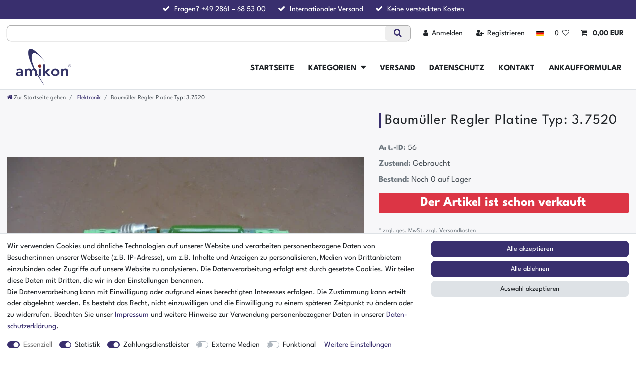

--- FILE ---
content_type: text/css; charset=utf-8
request_url: https://cdn02.plentymarkets.com/7ukspn3affoc/plugin/23/cerescoconut/css/main.css
body_size: 4341
content:
body {
	font-size: 1.1rem;
}

/* ANFANG SEITENBREITE AUF 1600 PX MAX. ERWEITERN */
.container-max {
	z-index: auto;
    	max-width: 1600px;
}
.header-container>.widget:not(.widget-grid) {
    	min-width: inherit;
    	max-width: 1600px;
}
/* ENDE SEITENBREITE AUF 1600 PX MAX. ERWEITERN */

.color-gray-700 {
    color: #6c757d !important;
}
.color-body-black {
    color: #212529 !important;
}
.footer .plenty-brand {
    height: 25px;
}
.h-100.widget-proportional.widget-prop-1-1{
	height: 100% !important;
}
#page-header .widget-inner .amikon_headerAdvantage {
    	padding: 8px 8px;
    	font-weight: 300;
    	text-align: center;
    	font-size: 1.1rem;
}
@media (min-width: 768px) and (max-width: 1023.98px) {
#page-header .widget-inner .amikon_headerAdvantage {
    	font-size: .8rem;
}
}
#page-header .widget-inner .amikon_headerAdvantage .amikon_advantage {
    	display: inline-block;
}
#page-header .widget-inner .amikon_headerAdvantage .amikon_advantage span {
    	display: inline-block;
    	white-space: normal;
    	padding: 0 20px 0 5px;
}
#page-header .widget-fw .amikon_headerAdvantage .amikon_advantage span a {
    	color: #fff;
}
@media (max-width: 575.98px){
.amikon_headerAdvantage {
    	display: none;
}
}
#page-body .parallax-img-container .parallax-img-container-inner {
	background-image: none !important;
}
.search-input {
    	font-size: 1.2rem;
		border-radius: .5rem;
}
.widget-text.widget {
    	margin-bottom: 2rem;
}
/* Artikelansicht Slider Punkte auf Mobilansicht ausblenden */
@media (max-width: 575.01px){
.owl-theme .owl-dots {
    	display: none !important;
}
.widget-image-carousel .widget-inner .carousel-item {
    	width: 100%;
    	height: 120%;
}
.carousel-item .textwrapper .hometitle2 {
    	font-size: 1.5rem !important;
}
.widget-image-carousel.widget-primary .carousel-control .fa {
    	display: none;
}
}
/* Mobile Navigation einfärben */
.mobile-navigation {
	background: #fff;
	color: #212529;
	text-transform: uppercase;
}
.mobile-navigation .breadcrumb {
    	font-size: 1em;
    	background: #eee;
}

@media (min-width: 992px){
	.main-navbar-collapsable ul.mainmenu > li > a {
    	padding: 1rem 1rem;
    	width: 100%;
    	color: #212529;
}
}
a.navbar-brand.py-2 {
	padding-top: 0 !important;
	padding-bottom: 0 !important;
}
.main-navbar-collapsable {
    font-size: 1.1rem;
}
.main-navbar-collapsable li {
    display: flex;
    align-items: center;
}
.main-navbar-collapsable .ddown>a::after {
    line-height: 1;
}
.main-navbar-collapsable .collapse-inner li:hover {
    background: #392f6e;
}
.megamenu .collapse {
	-webkit-column-count: 3;
	-moz-column-count: 3;
	column-count: 3;
	border-radius: 0 0 .5rem .5rem;
	top: 100%;
}
.megamenu .level1 a {
    font-weight: 600;
    color: #212529 !important;
}
.megamenu .level1:hover a {
    color: #fff !important;
}
.main-navbar-collapsable ul.mainmenu a {
	text-transform: uppercase;
	font-weight: 700;
	font-size: 1.2rem;
}
.sidebar-categories ul li a[href], .widget-navigation-tree ul li a[href] {
    font-size: 1.1rem;
}
.sidebar-categories .category-title {
    border-top-left-radius: .5rem;
    border-top-right-radius: .5rem;
}
.sidebar-categories {
    border-radius: .5rem;
}
/*ggf. wieder hier alten Falldown Content einfügen*/
.widget-image-carousel {
    	box-shadow: 0 0 0 rgba(0,0,0,0.0);
    	-o-transition: all .2s ease-in-out;
	-moz-transition: all .2s ease-in-out;
    	-webkit-transition: all .2s ease-in-out;
    	transition: all .2s ease-in-out;
}
.navbar-brand img {
    	max-height: 6rem;
}
.top-bar {
    	color: #fff;
    	background-color: #fff;
}
@media (max-width: 575.98px;){
.top-bar {
	border-top: 4px solid #392F6E;
}
}
.top-bar .controls-list>li a:not(.btn) {
    	display: inline-block;
    	color: #212529;
}
.top-bar .controls-list .dropdown a[aria-expanded=true] {
    	background-color: #392f6e;
    	color: #fff;
}
.top-bar .controls-list .dropdown a[aria-expanded=true]:hover {
    	background-color: #26204a;
    	color: #fff;
}
.controls-list .list-inline-item {
    	margin-right: 0;
    	font-size: 1.1rem;
}
@media (min-width: 768px) and (max-width: 1023.98px) {
.controls-list .list-inline-item {
    	margin-right: 0;
    	font-size: .9rem;
}
}
.controls-list .nav-link[aria-expanded=true] {
    	background: #392f6e;
	color: #fff !important;
}
.control-user .dropdown .dropdown-menu a {
    	color: #fff !important;
    	background-color: #392f6e;
}
.controls-list .control-user .dropdown-menu.small.m-0.p-0.mw-100.show {
    	will-change: auto !important;
}
.top-bar .controls-list>li a:not(.btn):hover {
	color: #fff;
    	background-color: #26204a;
}
.top-bar .list-inline .list-inline-item #login-change a span {
    	display: inline-block;
    	margin-left: 0.5em;
}
.top-bar .controls-list .control-basket .toggle-basket-preview {
    	background-color: #fff;
    	color: #212529;
    	font-weight: 600;
}
.top-bar .controls-list .control-basket .toggle-basket-preview:hover {
    	background-color: #26204a;
}
.search-submit {
    	background-color: #eee;
		border-radius: .5rem;
}
.input-unit {
    	border-radius: .5rem;
}
.btn {
		border-radius: .5rem;
}
.always-visible-search .container-max .position-relative {
    	-webkit-box-shadow: 0px 0px 0px 0.3px rgba(0,0,0,0.16), 0 0 0 0px rgba(0,0,0,0.08);
    	box-shadow: 0 0 0 1.2px rgba(0,0,0,0.1), 0 0 0 1.2px rgba(0,0,0,0.08);
		-moz-box-shadow: 0 0 0 1.2px rgba(0,0,0,0.1), 0 0 0 1.2px rgba(0,0,0,0.08);
		-o-box-shadow: 0 0 0 0.3px rgba(0,0,0,0.16), 0 0 0 0px rgba(0,0,0,0.08);
		-ms-box-shadow: 0 0 0 0.3px rgba(0,0,0,0.16), 0 0 0 0px rgba(0,0,0,0.08);
    	position: relative;
    	max-width: 850px;
		border-radius: .5rem;
}
.navbar {
	background-color: #fff;
}
.breadcrumbs{
	background-color: rgb(247,247,249);
}
.list-controls .list-controls-inner {
    	background: rgb(247,247,249);
}
.pipe {
    	border-left: 1px solid #b2b1a7;
    	margin: 0 .45em 0 .25em;
}
@media (max-width: 575.98px){
.top-bar .controls-list .pipe {
    	margin: 0 0.3em 0 0;
}
}
.background-breadcrumb{
	background-color: #efefef;
}
#page-header-parent .breadcrumbs ul.breadcrumb{
	background-color: transparent;
}
.widget-image-carousel.widget-proportional {
    	margin-top: 2em;
}
.widget-image-carousel.second-slide {
	margin-top: 0 !important;
	height: 100%;
	width: 100%;
}
/*ggf. Klasse Startseite hinzufügen*/
.widget-primary .bg-appearance a {
    	color: #212529 !important;
    	margin-left: .5rem;
    	font-size: 1.2rem;
}
.widget-two-col .widget-inner .widget-text .startseitenbox1 .col-lg-6 {
    	max-width: 100%;
    	padding-left: 0px;
    	padding-right: 0px;
}
@media (min-width: 768px) {
    .col-md-20percent {
        -webkit-box-flex: 0;
        -ms-flex: 0 0 20%;
        flex: 0 0 20%;
        max-width: 20%;
    }
}
.single .widget-item-list .widget-caption {
    	padding: .25rem 1.5rem;
}
.startseite .widget-item-list-inline-caption p {
    	padding-top: .6rem;
    	padding-bottom: .4rem;
    	font-size: 1.75rem;
	margin: 0;
	font-weight: 500;
	line-height: 1.1;
}
.startseite .widget-item-list-inline-caption h1 {
    	border-left: 4px solid #392F6E;
    	padding-left: 8px;
}
.widget-item-list-caption h2 {
    	border-left: 4px solid #392F6E;
    	padding-left: 8px;
}
/*ggf. Klasse Startseite hinzufügen*/
.widget-primary .bg-appearance {
    	color: #212529 !important;
    	background-color: transparent !important;
}
.startslide-2k23 .widget-inner {
  	padding: 1rem 1.5rem;
    	padding-right: 1.5rem;
    	padding-left: 1.5rem;
}
.startslide-2k23 .bg-appearance {
	background-color: transparent !important;
}
@media screen and (min-width: 768px) and (max-width: 900px)
{
.widget-grid .widget-image-box-fullwidth .widget-inner .widget-caption h2 {
    font-size: 1.5rem;
}
}
.widget-image-box img.img-cover {
    border-radius: .5rem;
}
body {
	background-color: #fff;
}
body #vue-app, #vue-error {
	background-color: #fff;
}
.home.container-max {
    	padding-top: 35px;
}
#page-body{
	background-color: rgb(247,247,249);
	padding-bottom: 1em;
}
.page-content {
    	padding-top: 1rem;
    	max-width: 1600px;
}
.categoriegrid.page-content.container-max {
		padding-top: 0 !important;
}
.page-content.basket, .page-content.checkout, .page-content.contact, .page-content.wishlist, .page-content.myaccount {
    	color: #282d2f;
    	margin-top: 0;
    	padding-bottom: 30px;
}
.page-content.myaccount {
	margin-top: 0 !important;
}
.cmp-product-thumb {
    border-radius: .5rem;
}
.cmp-product-thumb .add-to-basket-lg-container {
	border-color: transparent #575a59 transparent transparent;
}
.cmp-product-thumb .add-to-basket-lg-container > i {
	color: #fff;
}

.cmp-product-thumb .thumb-title {
	min-height: 8vh;
	color: #212529;
	font-size: 1.2rem;
}
@media (max-width: 413.98px){
.cmp-product-thumb .thumb-title {
	hyphens: auto;
	font-size: 1.1rem;
}
}
@media and (min-width: 576px) and (max-width: 767.98px){
.cmp-product-thumb .thumb-title {
	min-height: 7vh;
}
}
.input-unit label, .input-unit .input-unit-label {
    letter-spacing: .8px;
}
.qty-box .qty-input {
    border-radius: .5rem 0 0 .5rem;
}
.qty-btn-container .qty-btn {
    border-radius: 0 .5rem 0 0;
}
.qty-btn-container .qty-btn+.qty-btn {
    border-radius: 0 0 .5rem 0;
}

/*Footer Formatierung*/
@media (max-width: 575.98px) and (orientation: portrait){
.ftr-mbl-center {
	text-align: center;
}
}
.mbot2rem {
	margin-bottom: 2rem !important;
}
.footer .trust--columns {
	display: -webkit-box;
	display: -ms-flexbox;
	display: flex;
	-ms-flex-wrap: wrap;
	flex-wrap: wrap;
}
.block-group {
	zoom: 1;
	list-style-type: none;
	padding: 0;
	margin: 0;
        margin-top: 0px;
        margin-bottom: 0px;
}
.footer .trust--column {
	width: 100%;
	flex: 0 0 100%;
	padding: 0rem .625rem 0rem .625rem;
}
@media screen and (min-width: 576px) and (max-width: 1199.9px)
{
.footer .trust--column {
	width: 49%;
	flex: 0 0 49%;
	padding: 0rem .625rem 0rem .625rem;
}
}
@media screen and (min-width: 1200px)
{
.footer .trust--column {
	width: 24.5%;
	flex: 0 0 24.5%;
}
}
.footer .trust--columns i {
	font-size: 1.1rem;
	color: #392F6E;
}
.footer .trust--columns span {
	font-weight: 600;
	font-size: 1.1rem;
}
.footer .trust--columns p {
	font-size: 100%;
}
.footer .text--center {
	text-align: center !important;
}

@media (max-width: 767.98px){
.widget.widget-text .gmapswidget{
	margin-top: 1rem;
}
}
.footer {
	display: block;
	background-color: #fff;
	margin-top: 2rem;
}
.footer .widget-grid .widget-inner .widget-list {
	color: #FFF;
	background-color: #392F6E;
	height: 100%;
}

.footer .widget-grid .widget-inner .widget-list .widget-inner a{
	color: #FFF;
}

.footer .widget-grid .widget-inner .widget-list .widget-inner {
	padding: 1rem;
}
@media (max-width: 767.98px){
.footer .widget-grid .widget-inner:not(:last-child) .widget-list .widget-inner {
	padding-bottom: 0;
}
}
/*Footer Formatierung ENDE*/
/*Startseite Inhalt*/

.startseite.starttextshadow p {
    font-size: 1.4rem;
}
.startseite.cat-top .widget-caption.widget-image-box-caption.fullwidth {
    color: #fff;
    background-color: rgba(244, 244, 246, .0);
}
.startseite .widget-caption.widget-image-box-caption.fullwidth
{
    color: #fff;
    background-color: rgba(154,150,174,.5);
	text-shadow: 0 0 5px #000;
}
.startseite .widget-caption.widget-image-box-caption.fullwidth:hover {
    color: #fff;
    background-color: rgba(57,47,110,.5);
}
@media screen and (min-width: 465px) and (max-width: 575.5px) {
    .willkommensbanner .widget-image-box-caption.fullwidth h1 {
        font-size: 3rem;
    }
}
@media screen and (min-width: 350px) and (max-width: 464.5px) {
    .willkommensbanner .widget-image-box-caption.fullwidth h1 {
        font-size: 2.4rem;
    }
}
.startseite .widget-image-box.widget-primary a[href].widget-inner:hover .widget-caption {
    color: #fff;
    background-color: rgba(57,47,110,.5);
}
.startseite.cat-top.widget-image-box.widget-primary .widget-caption {
    color: #212529;
    background-color: #fff;
    max-width: 100%;
}
.startseite.cat-top.widget-image-box>.widget-inner .widget-caption h2 {
    font-size: 1.1rem;
    font-weight: 600;
}
.startseite.cat-top img.img-cover {
    filter: saturate(0.5);
	-webkit-filter: saturate(0.5);
	-moz-filter: saturate(0.5);
	-o-filter: saturate(0.5);
	-ms-filter: saturate(0.5);
}
.startseite.cat-top:hover img.img-cover {
    filter: saturate(0.8);
	-webkit-filter: saturate(0.8);
	-moz-filter: saturate(0.8);
	-o-filter: saturate(0.8);
	-ms-filter: saturate(0.8);
}
.startseite.cat-top.widget-image-box.widget-primary a[href].widget-inner:hover .widget-caption {
	color: #212529;
	background-color: #fff;
}
.willkommensbanner .widget-inner .widget-image-box-caption.fullwidth {
    	color: #fff;
	background-color: rgba(57, 47, 110, .0);
}
.willkommensbanner a[href].widget-inner:hover .widget-image-box-caption.fullwidth {
    	color: #fff;
    	background-color: rgba(57, 47, 110, .0);
}
.willkommenstext {
	font-size: 1.3rem;
	text-align: justify;
}
@media screen and (min-width: 768px) and (max-width: 1023.5px) {
    .willkommenstext {
	font-size: clamp(1.1rem, 1.1rem + ((1vw - 0.48rem) * 1.25), 1.3rem);
	text-align: justify;
}
}
.startseite .carousel .carousel-item img {
	min-width: 100%;
	min-height: 100%;
	object-fit: cover;
	border-radius: .5rem;
}
.title {
	padding-left: 8px;
	border-left: 4px solid #392F6E;
	font-size: 2.5rem;
	letter-spacing: 1.25px;
	display: block;
	word-break: break-word;
}
.filter-collapse .card-columns .title {
	padding-left: 0px;
	border-left: 0px;
	font-size: 1.5rem;
	text-decoration: underline;
}
@media (max-width:1025px){
.single .row .col-12 .sticky-element .title{
	padding-left: 8px;
	border-left: 4px solid #392F6E;
	font-size: 2.2rem;
	letter-spacing: normal;
	display: block;
}
}

/*ALTEN INHALT HIER EINFÜGEN BEI FEHLFUNKTION*/
.contentboxwrapper .logowrapper {
    	display: block;
    	width: 100%;
    	overflow: visible;
}
.contentboxwrapper .logowrapper img {
    	max-width: 100%;
    	left: 0;
    	top: 0;
    	position: relative;
    	-webkit-filter: grayscale(100%);
    	filter: grayscale(100%);
    	-o-transition: all .3s ease;
	-moz-transition: all .3s ease;
    	-webkit-transition: all .3s ease;
    	transition: all .3s ease;
		border-radius: .5rem;
}

.starttextshadow {
	text-shadow: 0 0 3px #000;
}

/* Startseite Inhalt ENDE */

/* KATEGORIEANSICHT Artikelpreis sowie Informationen ausblenden, Kacheldesign, Filter */

.owl-carousel .owl-stage {
	display: flex;
}
.owl-carousel .owl-item {
	display: flex;
	flex: 1 0 auto;
}
/*@media (min-width: 1550px){
.categoriegrid.page-content.container-max {
	padding-left: 0px;
    	padding-right: 0px;
}
}*/
.sidebar-categories ul li.active>a, .widget-navigation-tree ul li.active>a {
    	background: #eee;
}

.categoriegrid .btn-link {
	color: #212529;
	font-weight: 600;
}
.thumb-content .thumb-meta .prices {
	display: none;
}
.thumb-content .category-unit-price {
	display: none;
}
.thumb-content .vat {
	display: none;
}
.badge {
	white-space: inherit;
}
.availability_1 {
    	background-color: #28a745;
    	color: #fff;
}
.thumb-content .availability_1 {
    	background-color: #28a745;
    	color: #fff;
	font-weight: 400;
	font-size: 1rem;
	width: 100%;
}
.availability_5 {
    	background-color: #dc3545;
    	color: #fff;
}
.thumb-content .availability_5 {
    	background-color: #dc3545;
    	color: #fff;
	font-weight: 600;
	font-size: 1rem;
	width: 100%;
}
.widget-availability span.availability.badge.availability-5 {
	background-color: #dc3545;
    	color: #fff;
    	font-size: 150%;
    	display: inherit;
}

/* KATEGORIEANSICHT Artikelpreis sowie Informationen ausblenden ENDE */

/* Artikelansicht */

/*Startseite Beschriftung Kategoriebilder*/
@media screen and (min-width: 768px) and (max-width: 1300px){
.startseite.widget-image-box .widget-inner .widget-caption h2, .startseite.widget-image-box .widget-inner .widget-caption .h2 {
    margin: 0;
    font-size: clamp(.8rem, 1.4vw, 1.75rem);
    overflow-wrap: normal;
    word-break: normal;
}
}
@media screen and (max-width: 767.5px){
.startseite.widget-image-box .widget-inner .widget-caption h2, .startseite.widget-image-box .widget-inner .widget-caption .h2 {
    margin: 0;
    font-size: clamp(1.5rem, 1.5rem + ((1vw - 0.2rem) * 9.823), 4rem);
    overflow-wrap: normal;
    word-break: normal;
}
}
@media screen and (max-width: 1150px){
.widget-image-box .widget-inner .widget-caption {
    word-break: normal;
}
}
@media screen and (min-width: 900px) and (max-width: 1099px){
.widget-image-box.widget-image-box-inline-caption .widget-inner .widget-caption {
    padding: 0 0.5rem;
}
}
@media screen and (min-width: 768px) and (max-width: 899px){
.widget-image-box.widget-image-box-inline-caption .widget-inner .widget-caption {
    padding: 0 0.3rem;
}
}
@media screen and (min-width: 900px) and (max-width: 1023.5px){
.startseite.cat-top.widget-image-box .widget-inner {
    padding: 1.3rem;
}
}
@media screen and (min-width: 768px) and (max-width: 899.5px){
.startseite.cat-top.widget-image-box .widget-inner {
    padding: 1rem;
}
}
.widget-item-price .base-price {
	display: none;
}
.add-to-basket-container button.btn.btn-block.btn-primary.btn-appearance {
    font-size: 1.5rem;
}
.singlearticlebackground .widget-inner {
    padding-bottom: .3rem;
}
.singlearticlebackground .widget-contact-form {
    margin-left: 1.2rem;
    margin-right: 1.2rem;
}
.singlearticlebackground .tab-content {
	background: #fff;
    padding-top: 5px;
    padding-bottom: 5px;
}
.singlearticlebackground .tab-content hr {
    margin-right: 1rem;
    margin-left: 1rem;
}
.singlearticlebackground h5, .h5 {
    font-size: 1.2rem;
}
@media (min-width: 768px) {
.single .nav-tabs .nav-link {
        border-top: 1px solid #ddd;
	border-left: 1px solid #ddd;
	border-right: 1px solid #ddd;
	border-bottom: 0;
	font-size: 1.1rem;
}
.nav-tabs {
    border-bottom: 0;
}
}
.single .nav-tabs .nav-item, .page-singleitem .nav-tabs .nav-item {
    background: #fff;
}
.single .nav-tabs .nav-link.active, .single .nav-tabs .nav-link:hover, .page-singleitem .nav-tabs .nav-link.active, .page-singleitem .nav-tabs .nav-link:hover {
    background: #eee;
}
.single .single-carousel, .page-singleitem .single-carousel {
    background: none;
}
.owl-thumbs .owl-thumb {
    background: none;
}
.widget-text.articlenumber, .widget-code.articlenumber {
    font-size: 1.2rem;
}
.services-payment p.mb-0 {
    font-size: 1.2rem;
}

/* Artikelansicht ENDE */

.verszahlbild {
    float: left;
    margin-right: 10px;
}
@media screen and (min-width: 767px) and (max-width: 1023px){
.verszahlbild{
	width: 50%;
}
.verszahlbildtext{
	width: 50%;
}
}
@media screen and (max-width: 520px){
.verszahlbild{
	float: none;
	margin-right: 0px;
	width: auto;
}
}
.verszahlbild img {
	width: 100%;
	border-radius: .5rem;
}
.wahlversand {
	padding: 5px; 
	background-color: #f4f4f4; 
	width:100%;
	display:flex;
	margin-bottom:1rem;
}
@media screen and (max-width: 767px){
.wahlversand {
	display:grid;
}
}
.modal-content
{
		border-radius: .5rem;
}
.form-control {
		border-radius: .5rem;
}
.input-group>.form-control:not(:last-child) {
		border-top-right-radius: .5rem;
    	border-bottom-right-radius: .5rem;
}
#CfourContainerPopupModal .modal-content .modal-body button.close {
	display: none;
}
#CfourContainerPopupCompany {
	display: none;
}
